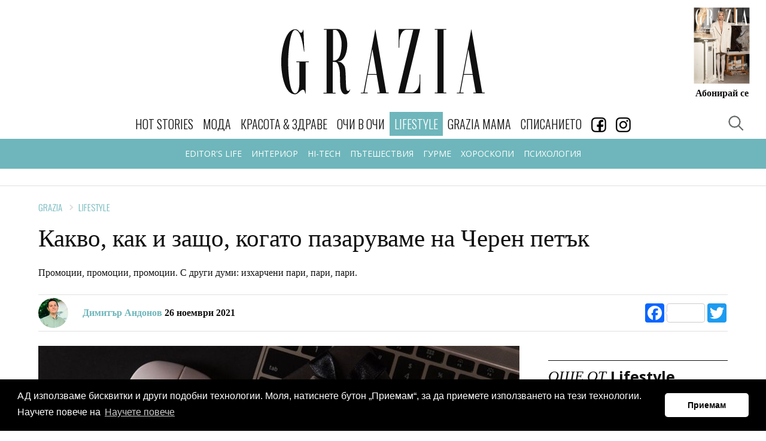

--- FILE ---
content_type: text/html; charset=utf-8
request_url: https://www.graziaonline.bg/lifestyle/19041/kakvo-kak-i-zashto-kogato-pazaruvame-na-cheren-petak
body_size: 16476
content:



<!doctype html>
<html class="no-js" lang="bg">
<head>
    <meta charset="utf-8">
    <meta http-equiv="X-UA-Compatible" content="IE=edge,chrome=1">
    <meta name="description" content="">
    <meta name="viewport" content="width=device-width, initial-scale=1">
    <title></title>

    
    <link rel="apple-touch-icon" sizes="180x180" href="/content/favicons/apple-touch-icon.png">
    <link rel="icon" type="image/png" sizes="32x32" href="/content/favicons/favicon-32x32.png">
    <link rel="icon" type="image/png" sizes="16x16" href="/content/favicons/favicon-16x16.png">
    
    <link rel="mask-icon" href="/content/favicons/safari-pinned-tab.svg" color="#000000">
    <meta name="apple-mobile-web-app-title" content="GraziaBG">
    <meta name="application-name" content="GraziaBG">
    <meta name="msapplication-TileColor" content="#ffffff">
    <meta name="theme-color" content="#ffffff">

    <script>
        window['gtag_enable_tcf_support'] = true; // SEE THIS: https://support.google.com/analytics/answer/10022331?hl=en

        window.googletag = window.googletag || { cmd: [] };
        //var googletag = googletag || {};
        //googletag.cmd = googletag.cmd || [];
    </script>



    
        <link rel="canonical" href="https://www.graziaonline.bg/lifestyle/19041/kakvo-kak-i-zashto-kogato-pazaruvame-na-cheren-petak" />
            <meta name="robots" content="index, follow" />
        <meta name="Googlebot" content="index, follow" />
        <meta name="MSNbot" content="index, follow" />
        <meta name="Slurp" content="index, follow" />
            <meta name="description" content="Промоции, промоции, промоции. С други думи: изхарчени пари, пари, пари." />
    


    <link href="/Content/ExtrasOverrides.css?v=9" rel="stylesheet" />



    <link rel="amphtml" href="https://www.graziaonline.bg/lifestyle/19041/kakvo-kak-i-zashto-kogato-pazaruvame-na-cheren-petak?amp=true" />
    

    <style>
        h1, h2, h3, h4, h5 {
            clear: both !important
        }

        h5 {
            font-weight: 700 !important;
        }

        .related-story .story-title {
            display: none;
        }

        .related-story figure.image {
            margin-bottom: 0px;
        }
    </style>



    
    <meta property="og:locale" content="bg_BG" />
    <meta property="og:site_name" content="Grazia Bulgaria" />
    <meta property="og:url" content="https://www.graziaonline.bg/lifestyle/19041/kakvo-kak-i-zashto-kogato-pazaruvame-na-cheren-petak" />
    <meta property="og:image" content="https://www.graziaonline.bg/Content/ImagesDatabase/fbc/600x315/crop/both/14/146f4de754804f5fbd81ccc49708317a.jpg" />
    <meta property="og:image:type" content="image/jpeg" />
    <meta property="og:image:width" content="600" />
    <meta property="og:image:height" content="315" />
    <meta property="og:title" content="Какво, как и защо, когато пазаруваме на Черен петък" />
    <meta property="og:description" content="Промоции, промоции, промоции. С други думи: изхарчени пари, пари, пари." />
    <meta property="og:type" content="article" />
    <meta property="fb:app_id" content="341059409797965" />
        <meta name="twitter:card" content="summary_large_image" />
    <meta name="twitter:title" content="Какво, как и защо, когато пазаруваме на Черен петък" />
    <meta name="twitter:description" content="Промоции, промоции, промоции. С други думи: изхарчени пари, пари, пари." />
    <meta name="twitter:image" content="https://www.graziaonline.bg/Content/ImagesDatabase/fbc/600x315/crop/both/14/146f4de754804f5fbd81ccc49708317a.jpg" />

    
    

    <script type="application/ld+json">
        {"@context":"http://schema.org","@type":"NewsArticle","@id":"https://www.graziaonline.bg/lifestyle/19041/kakvo-kak-i-zashto-kogato-pazaruvame-na-cheren-petak","description":"Промоции, промоции, промоции. С други думи: изхарчени пари, пари, пари.","image":["https://www.graziaonline.bg/Content/ImagesDatabase/p/750x422/crop/both/14/146f4de754804f5fbd81ccc49708317a.jpg","https://www.graziaonline.bg/Content/ImagesDatabase/p/696x522/crop/both/14/146f4de754804f5fbd81ccc49708317a.jpg","https://www.graziaonline.bg/Content/ImagesDatabase/p/696x696/crop/both/14/146f4de754804f5fbd81ccc49708317a.jpg"],"mainEntityOfPage":{"@type":"WebPage","url":"https://www.graziaonline.bg/lifestyle/19041/kakvo-kak-i-zashto-kogato-pazaruvame-na-cheren-petak"},"url":"https://www.graziaonline.bg/lifestyle/19041/kakvo-kak-i-zashto-kogato-pazaruvame-na-cheren-petak","alternativeHeadline":"Какво, как и защо, когато пазаруваме на Черен петък","author":{"@type":"Organization","name":"Grazia Bulgaria","alternateName":"Grazia - Bulgaria","sameAs":["https://www.facebook.com/GRAZIA.Magazine.BG/","https://www.instagram.com/grazia_magazine_bg/"],"url":"https://www.graziaonline.bg","address":{"@type":"PostalAddress","email":"office@atticaeva.bg","addressCountry":"Bulgaria","addressLocality":"Sofia","addressRegion":"BG","postalCode":"1124","streetAddress":"ul. \"Han Omurtag\" 54, 1124 g.k. Yavorov, Sofia"},"contactPoint":{"@type":"ContactPoint","areaServed":"BG","contactType":"customer service","telephone":"+359-28703641"},"logo":{"@type":"ImageObject","url":"https://www.graziaonline.bg/content/images/logo/grazia-logo-310x310.png","height":310,"width":310}},"dateCreated":"2021-11-26T12:38:00+02:00","dateModified":"2021-11-26T13:12:30.457+02:00","datePublished":"2021-11-26T12:38:00+02:00","genre":"Lifestyle","headline":"Какво, как и защо, когато пазаруваме на Черен петък","keywords":"онлайн шопинг,промоции,полезни съвети,черен петък","publisher":{"@type":"Organization","name":"Grazia Bulgaria","alternateName":"Grazia - Bulgaria","sameAs":["https://www.facebook.com/GRAZIA.Magazine.BG/","https://www.instagram.com/grazia_magazine_bg/"],"url":"https://www.graziaonline.bg","address":{"@type":"PostalAddress","email":"office@atticaeva.bg","addressCountry":"Bulgaria","addressLocality":"Sofia","addressRegion":"BG","postalCode":"1124","streetAddress":"ul. \"Han Omurtag\" 54, 1124 g.k. Yavorov, Sofia"},"contactPoint":{"@type":"ContactPoint","areaServed":"BG","contactType":"customer service","telephone":"+359-28703641"},"logo":{"@type":"ImageObject","url":"https://www.graziaonline.bg/content/images/logo/grazia-logo-310x310.png","height":310,"width":310}},"articleBody":"По незнайна, поне за мен, причина, от няколко години Черният петък се случва във всеки възможен ден. Някои дори не дочакват петък, а започват с офертите още от вторник. Предполага се обаче, че денят на изгодните сделки е този след Деня на благодарността в САЩ, т.е днес. \n\nКакво да имаме предвид в морето от изкушаващи оферти, скандално големи намаления и изнервящо очакване на пратки?\n\n\n\nОтговорете си на най-важния въпрос. Има ли смисъл от тази покупка или я правите, просто защото цената не е \"за изпускане\"? Ако отговорът е второто, моля, най-любезно затворете страницата.\n\nНаистина ли е намалено? Напомняме, че офертата не е \"грандиозна\", ако цената на дадения продукт е била предварително завишена и намалена точно преди началото на Черния петък. Дали в крайна сметка не го купувате за точно толкова, колкото струва? Проучване в САЩ доказва, че в 85% от случаите е така.\n\nЗапочнете от рано. Не казваме да станете в 05:30 ч. в петък сутрин, но със сигурност не чакайте последните часове от намалението в неделя, когато ще са останали само онези нежелани от останалите артикули.\n\n\n\nПазарувайте онлайн, но не само. По-лесно е, по-бързо, а и има немалко предложения за безплатна доставка. Въпреки това, ако живеете в близост до мол и разполагате със зеленото оръжие, наречено сертификат, проверете какво се случва. По-малкият брой посетители ще означава повече попадения за вас!\n\nПридържайте се към бюджета си. На теория звучи просто, но и вие знаете, че приложено на практика, е много по-трудно. Ако сте решили, че ще похарчите 200 лева, никой няма да ви хвърля с камъни, в случай че банковата ви карта олекне с 230 лева. Желателно е обаче сумата да не надхвърля 25% от това, което сте заделили в началото.\n\nПРОЧЕТЕТЕ ОЩЕ:\n\n\nΔΙΑΒΑΣΤΕ ΕΠΙΣΗΣ\n\n\n\n\n\n\nСкритите тайни на Facebook и Instagram\n\n\n\n\n\n\nΔΙΑΒΑΣΤΕ ΕΠΙΣΗΣ\n\n\n\n\n\n\nСъвсем скоро Instagram ще въведе платени абонаменти\n\n\n\n\n\n\nΔΙΑΒΑΣΤΕ ΕΠΙΣΗΣ\n\n\n\n\n\n\nFacebook става Meta, какво обаче се променя?\n\n\n\n"};
    </script>



    <!-- CSS -->
    
    <link href="https://fonts.googleapis.com/css?family=Open+Sans:300,300i,400,400i,600,600i,700,700i|Oswald:200,300,400&subset=cyrillic" rel="stylesheet">
    <link href="/Content/css?v=x7QqUEa_R3Kdh54E6fbaH9G5fp5kvw0nnEWxHT4RCkc1" rel="stylesheet"/>


    

    

    

    <script>
    try {
        if (performance.navigation.type == 2) {
            location.reload(true);
        }
    } catch (err) { }
</script>

<!-- Facebook Pixel Code -->
<script>
    !function (f, b, e, v, n, t, s) {
        if (f.fbq) return; n = f.fbq = function () {
            n.callMethod ?
            n.callMethod.apply(n, arguments) : n.queue.push(arguments)
        };
        if (!f._fbq) f._fbq = n; n.push = n; n.loaded = !0; n.version = '2.0';
        n.queue = []; t = b.createElement(e); t.async = !0;
        t.src = v; s = b.getElementsByTagName(e)[0];
        s.parentNode.insertBefore(t, s)
    }(window, document, 'script',
        'https://connect.facebook.net/en_US/fbevents.js');
    fbq('init', '2247584852139283');
    fbq('track', 'PageView');
</script>
<noscript>
    <img height="1" width="1" style="display:none"
         src="https://www.facebook.com/tr?id=2247584852139283&ev=PageView&noscript=1" />
</noscript>
<!-- End Facebook Pixel Code -->




    

    <script>
        // Αυτό χρησιμοποιείται όταν δεν θέλω HeaderBidding.
        var insertGoogleAdManagerJs = function (tcData) {
            var s = document.createElement('script');
            s.type = 'text/javascript';
            s.async = true;
            var x = document.getElementsByTagName('script')[0];
            x.parentNode.insertBefore(s, x);
            s.src = 'https://securepubads.g.doubleclick.net/tag/js/gpt.js';
        }


        var insertGdprScripts = function (tcData) {
            var adStorageGranted = tcData.purpose.consents[1] ? "granted" : "denied";
            gtag('consent', 'update', {
                'analytics_storage': 'granted',
                'ad_storage': adStorageGranted //'granted'
            });

            insertGoogleAdManagerJs(tcData);
        }
    </script>

    <!-- Quantcast Choice. Consent Manager Tag v2.0 (for TCF 2.0) -->
    <script type="text/javascript" async=true>
        (function () {
            var host = "www.graziaonline.bg";
            var element = document.createElement('script');
            var firstScript = document.getElementsByTagName('script')[0];
            var url = 'https://cmp.quantcast.com'
                .concat('/choice/', '9eP15vBWj-JE2', '/', host, '/choice.js?tag_version=V2');
            var uspTries = 0;
            var uspTriesLimit = 3;
            element.async = true;
            element.type = 'text/javascript';
            element.src = url;

            firstScript.parentNode.insertBefore(element, firstScript);

            function makeStub() {
                var TCF_LOCATOR_NAME = '__tcfapiLocator';
                var queue = [];
                var win = window;
                var cmpFrame;

                function addFrame() {
                    var doc = win.document;
                    var otherCMP = !!(win.frames[TCF_LOCATOR_NAME]);

                    if (!otherCMP) {
                        if (doc.body) {
                            var iframe = doc.createElement('iframe');

                            iframe.style.cssText = 'display:none';
                            iframe.name = TCF_LOCATOR_NAME;
                            doc.body.appendChild(iframe);
                        } else {
                            setTimeout(addFrame, 5);
                        }
                    }
                    return !otherCMP;
                }

                function tcfAPIHandler() {
                    var gdprApplies;
                    var args = arguments;

                    if (!args.length) {
                        return queue;
                    } else if (args[0] === 'setGdprApplies') {
                        if (
                            args.length > 3 &&
                            args[2] === 2 &&
                            typeof args[3] === 'boolean'
                        ) {
                            gdprApplies = args[3];
                            if (typeof args[2] === 'function') {
                                args[2]('set', true);
                            }
                        }
                    } else if (args[0] === 'ping') {
                        var retr = {
                            gdprApplies: gdprApplies,
                            cmpLoaded: false,
                            cmpStatus: 'stub'
                        };

                        if (typeof args[2] === 'function') {
                            args[2](retr);
                        }
                    } else {
                        if (args[0] === 'init' && typeof args[3] === 'object') {
                            args[3] = Object.assign(args[3], { tag_version: 'V2' });
                        }
                        queue.push(args);
                    }
                }

                function postMessageEventHandler(event) {
                    var msgIsString = typeof event.data === 'string';
                    var json = {};

                    try {
                        if (msgIsString) {
                            json = JSON.parse(event.data);
                        } else {
                            json = event.data;
                        }
                    } catch (ignore) { }

                    var payload = json.__tcfapiCall;

                    if (payload) {
                        window.__tcfapi(
                            payload.command,
                            payload.version,
                            function (retValue, success) {
                                var returnMsg = {
                                    __tcfapiReturn: {
                                        returnValue: retValue,
                                        success: success,
                                        callId: payload.callId
                                    }
                                };
                                if (msgIsString) {
                                    returnMsg = JSON.stringify(returnMsg);
                                }
                                if (event && event.source && event.source.postMessage) {
                                    event.source.postMessage(returnMsg, '*');
                                }
                            },
                            payload.parameter
                        );
                    }
                }

                while (win) {
                    try {
                        if (win.frames[TCF_LOCATOR_NAME]) {
                            cmpFrame = win;
                            break;
                        }
                    } catch (ignore) { }

                    if (win === window.top) {
                        break;
                    }
                    win = win.parent;
                }
                if (!cmpFrame) {
                    addFrame();
                    win.__tcfapi = tcfAPIHandler;
                    win.addEventListener('message', postMessageEventHandler, false);
                }
            };

            makeStub();

            var uspStubFunction = function () {
                var arg = arguments;
                if (typeof window.__uspapi !== uspStubFunction) {
                    setTimeout(function () {
                        if (typeof window.__uspapi !== 'undefined') {
                            window.__uspapi.apply(window.__uspapi, arg);
                        }
                    }, 500);
                }
            };

            var checkIfUspIsReady = function () {
                uspTries++;
                if (window.__uspapi === uspStubFunction && uspTries < uspTriesLimit) {
                    console.warn('USP is not accessible');
                } else {
                    clearInterval(uspInterval);
                }
            };

            if (typeof window.__uspapi === 'undefined') {
                window.__uspapi = uspStubFunction;
                var uspInterval = setInterval(checkIfUspIsReady, 6000);
            }
        })();
    </script>
    <!-- End Quantcast Choice. Consent Manager Tag v2.0 (for TCF 2.0) -->

    <script>
        // Run this in an interval (every 0.1s) just in case we are still waiting for consent
        var cnt = 0;
        var consentSetInterval = setInterval(function () {
            cnt += 1;
            // Bail if we have not gotten a consent response after 60 seconds.

            if (cnt === 500) {
                clearInterval(consentSetInterval);
                insertGdprScripts();
            }

            if (typeof window.__tcfapi !== 'undefined') { // Check if window.__tcfapi has been set
                clearInterval(consentSetInterval);
                window.__tcfapi('addEventListener', 2, function (tcData, listenerSuccess) {

                    if (listenerSuccess) {
                        if (tcData.gdprApplies) {
                            if (tcData.eventStatus === 'tcloaded' || tcData.eventStatus === 'useractioncomplete') {
                                insertGdprScripts(tcData);
                            }
                        }
                    }
                });
            }
            cnt++;
        }, 100);
    </script>

</head>


 
<body  >
    <div class="tas-ads" tas-zone="cde81930d" tas-format="0x0"></div>


    


    

    




    <header>
        <div class="marquee-media">
            <div class="marquee-inner">

                <div class="grazia-logo">
                    <a href="/"><svg><use href="/content/images/logo/logo.svg#logo" xlink:href="/content/images/logo/logo.svg#logo"></use></svg></a>
                </div>

                <button class="trigger-navigation burger">
                    <span class="icon"></span>
                </button>
                

                
               


    <div class="magazine-cover">
        <div class="cover-image">
            <a href="https://atticaeva.bg/%D0%B0%D0%B1%D0%BE%D0%BD%D0%B0%D0%BC%D0%B5%D0%BD%D1%82/#grazia" target="_blank">
                <img src="https://www.graziaonline.bg/Content/ImagesDatabase/p/300x380/pad/both/8a/8af2c277f0c54d23a0264e7eb629fa98.jpg?quality=80&amp;404=default&amp;v=02" alt="">
            </a>
        </div>
        <h5><a target="_blank" href="https://atticaeva.bg/%D0%B0%D0%B1%D0%BE%D0%BD%D0%B0%D0%BC%D0%B5%D0%BD%D1%82/#grazia" >Абонирай се</a></h5>
    </div>


            </div>
        </div>
    </header>



<div class="sticky-navigation">
    <nav class="navigation">
        <h4 class="nav-logo">
            <a href="/">
                <svg class="icon"><use href="/content/images/logo/logo.svg#logo" xlink:href="/content/images/logo/logo.svg#logo"></use></svg>
            </a>
        </h4>
        <ul>
                    <li class="nav-link ">
                        <a  href="/hot-stories" class="primary">Hot Stories</a>
                    </li>
                    <li class="nav-link ">
                        <a  href="/moda" class="primary">МОДА</a>
                            <ul class="submenu">
                                    <li><a href="/moda/trends">ТЕНДЕНЦИИ</a></li>
                                    <li><a href="/moda/easy-chic">EASY CHIC</a></li>
                                    <li><a href="/moda/shopping">SHOPPING</a></li>
                                    <li><a href="/moda/celebrity-wardrobe">ЗВЕЗДЕН ГАРДЕРОБ</a></li>
                            </ul>
                    </li>
                    <li class="nav-link ">
                        <a  href="/beauty-and-health" class="primary">КРАСОТА & ЗДРАВЕ</a>
                            <ul class="submenu">
                                    <li><a href="/beauty-and-health/grazia-experts">GRAZIA ЕКСПЕРТИ</a></li>
                                    <li><a href="/beauty-and-health/skincare">ГРИЖА ЗА КОЖАТА</a></li>
                                    <li><a href="/beauty-and-health/makeup">ГРИМ</a></li>
                                    <li><a href="/beauty-and-health/hair">КОСА</a></li>
                                    <li><a href="/beauty-and-health/manicure">МАНИКЮР</a></li>
                                    <li><a href="/beauty-and-health/sports-and-health">СПОРТ И ЗДРАВЕ</a></li>
                                    <li><a href="/beauty-and-health/wellness-and-diet">WELLNESS И ДИЕТА</a></li>
                            </ul>
                    </li>
                    <li class="nav-link ">
                        <a  href="/interviews" class="primary">ОЧИ В ОЧИ</a>
                            <ul class="submenu">
                                    <li><a href="/interviews/celebrity-news">ЗВЕЗДНИ НОВИНИ</a></li>
                                    <li><a href="/interviews/interview">ИНТЕРВЮТА</a></li>
                            </ul>
                    </li>
                    <li class="nav-link selected">
                        <a  href="/lifestyle" class="primary">LIFESTYLE</a>
                            <ul class="submenu">
                                    <li><a href="/lifestyle/editors-life">EDITOR&#39;S LIFE</a></li>
                                    <li><a href="/lifestyle/interior">ИНТЕРИОР</a></li>
                                    <li><a href="/lifestyle/hi-tech">HI-TECH</a></li>
                                    <li><a href="/lifestyle/travel">ПЪТЕШЕСТВИЯ</a></li>
                                    <li><a href="/lifestyle/gourmet">ГУРМЕ</a></li>
                                    <li><a href="/horoskop">ХОРОСКОПИ</a></li>
                                    <li><a href="/lifestyle/psychology">ПСИХОЛОГИЯ</a></li>
                            </ul>
                    </li>
                    <li class="nav-link ">
                        <a  href="/grazia-mama" class="primary">GRAZIA MAMA</a>
                    </li>
                    <li class="nav-link ">
                        <a  href="/magazines" class="primary">СПИСАНИЕТО</a>
                    </li>
                    <li class="nav-link">
                        <a href="https://www.facebook.com/GRAZIA.Magazine.BG/" target="_blank">
                            <img src="/Content/images/icons/facebookIcon.gif?width=25" />
                        </a>
                    </li>
                    <li class="nav-link">
                        <a href="https://www.instagram.com/grazia_magazine_bg/" target="_blank">
                            <img src="/Content/images/icons/instagram_icon.gif?width=25" />
                        </a>
                    </li>

    
        </ul>


        <button class="trigger-popup trigger-search" data-popup="search-popup"><span></span></button>
        <button class="trigger-popup trigger-search" data-popup="search-popup"><span></span></button>


        

        <a class="subscription" href="https://atticaeva.bg/%D0%B0%D0%B1%D0%BE%D0%BD%D0%B0%D0%BC%D0%B5%D0%BD%D1%82/#grazia" target="_blank">Абонирай се</a>
    </nav>
</div>







    

    <div id='e9f448c0ff47429d912aa0403bb15694' class="advertising-skin" style="text-align:center; position:absolute">
		   <script>
 if(window.innerWidth > 500){
			var adtimere9f448c0ff47429d912aa0403bb15694= setInterval(function(){
				try{
					if(typeof googletag.apiReady !== "undefined" && googletag.apiReady)
					{
						clearInterval(adtimere9f448c0ff47429d912aa0403bb15694);
						googletag.cmd.push(function() {
						googletag.defineSlot('/21748298231/Grazia_Branding', [[1, 1], 'fluid'],'e9f448c0ff47429d912aa0403bb15694')
						.addService(googletag.pubads())
						.setCollapseEmptyDiv(true);
						googletag.enableServices();
						googletag.display('e9f448c0ff47429d912aa0403bb15694');
						});
					}
				}catch(err){}

			}, 100);
}
		   </script>
 </div>



    
    <main id="main" >

        


        








    <!-- ADV Banner -->
    <section class="banner">
        <div class="ad-banner advert" id="headerBillBoard" style="text-align:center;margin-top:30px;">

            <div id='844bfa3727284180bba328607e238ca3'>
	   <script>
		var ad844bfa3727284180bba328607e238ca3 = setInterval(function(){
			try{
			if(typeof (googletag) !== "undefined" && googletag.apiReady){
				clearInterval(ad844bfa3727284180bba328607e238ca3);

				googletag.cmd.push(function() {
				googletag.defineSlot('/21748298231/Grazia_LB', [[970, 60], [728, 90], [980, 120], [980, 90], [1000, 90], [970, 250], [1000, 250], [1, 1], [970, 90]],'844bfa3727284180bba328607e238ca3')
						.addService(googletag.pubads())
						.setTargeting('page', ['lifestyle','lifestyle','ros','19041'])
						.setCollapseEmptyDiv(true);
						googletag.pubads().addEventListener('slotRenderEnded', function (event) {
							var containerId = event.slot.getSlotElementId();
							var containsAd = !event.isEmpty;
							if (containsAd == true) {
								if(event.size[0] >300){
									//console.log('resize:' +containerId);
									responsiveAdsFn(containerId, event.size[0], event.size[1]);
								}
								if (document.getElementById(containerId).classList.contains("advertising-skin")) {
										document.body.className += ' skin-layout';
										document.getElementById("main").style.zIndex= 10;
								}
							}else{
								//console.log('Hide:' +containerId);
								document.getElementById(containerId).style.display = "none";
								var parentNode = document.getElementById(containerId).parentNode;
								//console.log(parentNode);
								if(parentNode.classList.contains("advert")){
									parentNode.style.display = "none";
								}
							}
						
						});
				googletag.enableServices();
				googletag.display('844bfa3727284180bba328607e238ca3');
				});

				}else{
				//console.log("Loop");
				}
			}catch(err){}

		}, 50);

	   </script>
</div>
        </div>
    </section>


<!-- Article -->
<section class="article ">

    <!-- Article Title -->
    <div class="article-title">
        <!-- breadcrumb -->
            <nav class="breadcrumb arrows">
                    <a href="/">Grazia</a>
                    <a href="/lifestyle">Lifestyle</a>
            </nav>
        <h1 style="line-height:1em">Какво, как и защо, когато пазаруваме на Черен петък</h1>
            <p>Промоции, промоции, промоции. С други думи: изхарчени пари, пари, пари.</p>
        <!-- author & social -->
        <div class="author-social">
            <div class="author">
                <div class="author-image">
                        <img src="https://www.graziaonline.bg/Content/ImagesDatabase/p/50x0/crop/both/ce/ce2c99efa6ed4ab9b89d124ab1f6e68a.jpg?quality=100&amp;404=default&amp;v=02 " alt="Димитър Андонов" />
                </div>
                <h5>
                        <a>Димитър Андонов</a>
                    26 ноември 2021

                </h5>
            </div>
            <div class="a2a_kit a2a_kit_size_32 a2a_default_style" style="display:inline-block">
                <a class="a2a_button_facebook a2a_counter"></a>
                <a class="a2a_button_twitter"></a>
            </div>

        </div>
    </div>


    <!-- Sticky Container -->
    <div class="sticky-container">
        <!-- Left -->
        <div class="left">
            <!-- Article Content -->
            <div class="article-content">
                



                    <div class="image">
                        <img class="lazyload" data-src="https://www.graziaonline.bg/Content/ImagesDatabase/p/804x0/crop/both/14/146f4de754804f5fbd81ccc49708317a.jpg?quality=85&amp;404=default&amp;v=02" src="https://www.graziaonline.bg/Content/ImagesDatabase/p/804x0/crop/both/14/146f4de754804f5fbd81ccc49708317a.jpg?quality=85&amp;404=default&amp;v=02&s.grayscale=true&s.alpha=0.2" alt="" />
                        
                    </div>


                

                <p class="intro-text">По незнайна, поне за мен, причина, от няколко години Черният петък&nbsp;се случва във всеки възможен ден. Някои дори не дочакват петък, а започват&nbsp;с офертите още от вторник. Предполага се&nbsp;обаче, че денят на изгодните сделки е този след Деня на благодарността в САЩ, т.е днес.&nbsp;</p>

<p>Какво&nbsp;да имаме предвид в морето от изкушаващи оферти, скандално големи намаления и изнервящо&nbsp;очакване на пратки?</p>

<p class="image-center"></p><figure class="image"><img alt="57" data-credit data-imageratio="1.3347022587268993" src="/Content/ImagesDatabase/70/709f23939d7c447fb1c5b48c546ee54b.jpg?v=1&maxwidth=760&"></figure><p></p>

<p><strong>Отговорете си на най-важния въпрос. </strong>Има ли смисъл от тази покупка или я правите, просто защото цената не е "за изпускане"? Ако отговорът е второто, моля, най-любезно затворете страницата.</p>

<p><strong>Наистина ли е намалено? </strong>Напомняме, че офертата не е "грандиозна", ако цената на дадения продукт е била предварително завишена и намалена точно преди началото на Черния петък. Дали в крайна сметка не го купувате за точно толкова, колкото струва? Проучване в САЩ доказва, че в 85% от случаите е така.</p>

<p><strong>Започнете&nbsp;от рано.</strong> Не казваме да станете в 05:30 ч. в петък сутрин, но със сигурност не чакайте последните часове от намалението в неделя, когато ще са останали само онези&nbsp;нежелани от останалите артикули.</p><div style="text-align:center;"><div class="advert" id="be55440f06fa41b8a7427edd12314de3">
	   <script>
	   if(window.innerWidth < 500){
						var adtimerbe55440f06fa41b8a7427edd12314de3= setInterval(function(){
				try{
					if(typeof googletag.apiReady !== "undefined" && googletag.apiReady)
					{
						clearInterval(adtimerbe55440f06fa41b8a7427edd12314de3);
						googletag.cmd.push(function() {
					    googletag.defineSlot('/21748298231/Grazia_RECT', [[320, 80], [1, 1], [300, 800], [300, 1050], [300, 100], [320, 50], [320, 100], [320, 480], [300, 250], [300, 600],'fluid'],'be55440f06fa41b8a7427edd12314de3')
						.addService(googletag.pubads())
						.setTargeting('page', ['lifestyle','lifestyle','ros','19041'])
						.setCollapseEmptyDiv(true);
						googletag.enableServices();
						googletag.display('be55440f06fa41b8a7427edd12314de3');
						});
					}
				}catch(err){}

			}, 100);
		}else{
document.getElementById("be55440f06fa41b8a7427edd12314de3").style.display = "none";
}
	   </script>
</div></div>

<p class="image-center"></p><figure class="image"><img alt="57" data-credit data-imageratio="1.2572533849129595" src="/Content/ImagesDatabase/c1/c1553a85786f42309ba9e7b686277986.jpg?v=1&maxwidth=760&"></figure><p></p>

<p><strong>Пазарувайте онлайн, но не само.</strong> По-лесно е, по-бързо, а и има немалко предложения за безплатна доставка. Въпреки това, ако живеете в близост до мол и разполагате със зеленото оръжие, наречено сертификат, проверете какво се случва. По-малкият брой посетители ще означава повече попадения за вас!</p>

<p><strong>Придържайте се към бюджета си. </strong>На теория звучи просто, но и вие знаете, че приложено на практика, е много по-трудно. Ако сте решили, че ще похарчите 200 лева, никой няма да ви хвърля с камъни, в случай че банковата ви карта олекне с 230 лева. Желателно&nbsp;е обаче сумата да не надхвърля 25% от това, което сте заделили в началото.</p>

<h4 style="text-align: center;"><strong>ПРОЧЕТЕТЕ ОЩЕ:</strong></h4>

<div class="related-story" data-articleid="19033">
<h4 class="story-title">ΔΙΑΒΑΣΤΕ ΕΠΙΣΗΣ</h4>

<div class="item horizontal">
<div class="item-image"><a href="/lifestyle/hi-tech/19033/водещи-маркетинг-експерти-и-собственици-на-бизнес-петото-онлаин-издание-на-facebook-kонференция-2021" target="_blank" title="Скритите тайни на Facebook и Instagram"><figure class="image"><img src="/Content/ImagesDatabase/p/300x200/crop/both/9d/9d9a23e7ca624bbeac294b24e48e6a4c.jpg?anchor=topcenter" alt="Какво, как и защо, когато пазаруваме на Черен петък"></figure></a></div>

<div class="item-content">
<div class="item-description">
<h4><a href="/lifestyle/hi-tech/19033/водещи-маркетинг-експерти-и-собственици-на-бизнес-петото-онлаин-издание-на-facebook-kонференция-2021" target="_blank" title="Скритите тайни на Facebook и Instagram">Скритите тайни на Facebook и Instagram</a></h4>
</div>
</div>
</div>
</div>

<div class="related-story" data-articleid="18961">
<h4 class="story-title">ΔΙΑΒΑΣΤΕ ΕΠΙΣΗΣ</h4>

<div class="item horizontal">
<div class="item-image"><a href="/lifestyle/hi-tech/18961/съвсем-скоро-instagram-ще-въведе-платени-абонаменти" target="_blank" title="Съвсем скоро Instagram ще въведе платени абонаменти"><figure class="image"><img src="/Content/ImagesDatabase/p/300x200/crop/both/1f/1f66dcd5f1ba4d15a371109e6042a43f.jpg?anchor=topcenter" alt="Какво, как и защо, когато пазаруваме на Черен петък"></figure></a></div>

<div class="item-content">
<div class="item-description">
<h4><a href="/lifestyle/hi-tech/18961/съвсем-скоро-instagram-ще-въведе-платени-абонаменти" target="_blank" title="Съвсем скоро Instagram ще въведе платени абонаменти">Съвсем скоро Instagram ще въведе платени абонаменти</a></h4>
</div>
</div>
</div>
</div>

<div class="related-story" data-articleid="18889">
<h4 class="story-title">ΔΙΑΒΑΣΤΕ ΕΠΙΣΗΣ</h4>

<div class="item horizontal">
<div class="item-image"><a href="/lifestyle/hi-tech/18889/facebook-става-meta-какво-обаче-се-променя" target="_blank" title="Facebook става Meta, какво обаче се променя?"><figure class="image"><img src="/Content/ImagesDatabase/p/300x200/crop/both/02/023f7c196aff425b85ab4ec8a3538ac1.jpg?anchor=topcenter" alt="Какво, как и защо, когато пазаруваме на Черен петък"></figure></a></div>

<div class="item-content">
<div class="item-description">
<h4><a href="/lifestyle/hi-tech/18889/facebook-става-meta-какво-обаче-се-променя" target="_blank" title="Facebook става Meta, какво обаче се променя?">Facebook става Meta, какво обаче се променя?</a></h4>
</div>
</div>
</div>
</div>





                <!-- Article Footer -->
                <div class="article-footer">
                    


                        <div class="tags">
                            <h5><strong>Article Tags</strong></h5>
                            <ul>
                                    <li>
                                        <a href="/Tag/onlajn-shoping?page=1">онлайн шопинг</a>
                                    </li>
                                    <li>
                                        <a href="/Tag/promocii?page=1">промоции</a>
                                    </li>
                                    <li>
                                        <a href="/Tag/polezni-saveti?page=1">полезни съвети</a>
                                    </li>
                                    <li>
                                        <a href="/Tag/%D1%87%D0%B5%D1%80%D0%B5%D0%BD-%D0%BF%D0%B5%D1%82%D1%8A%D0%BA?page=1">черен петък</a>
                                    </li>
                            </ul>
                        </div>

                    <div class="share">
                        <h5><strong>Сподели статията</strong></h5>
                        <div class="a2a_kit a2a_kit_size_32 a2a_default_style" style="display:inline-block">
                            <a class="a2a_button_facebook a2a_counter"></a>
                            <a class="a2a_button_twitter"></a>
                        </div>
                    </div>
                </div>
                <div class="tas-ads" tas-zone="50a21a4d5" tas-format="804x0"></div>
            </div><!-- /Left -->
        </div>
        <!-- right -->
        <div class="right">
            <div class="sticky-inner">
                <div class="right-item">
                    <div class="right-item banner-right advert">

                        <div id='ab862a58e70643d8b61dd2fe185c6ea6' class="advert">
		   <script>
 			var adtimerab862a58e70643d8b61dd2fe185c6ea6= setInterval(function(){
				try{
					if(typeof googletag.apiReady !== "undefined" && googletag.apiReady)
					{
						clearInterval(adtimerab862a58e70643d8b61dd2fe185c6ea6);
						googletag.cmd.push(function() {
						googletag.defineSlot('/21748298231/Grazia_RECT', [[320, 80], [1, 1], [300, 800], [300, 1050], [300, 100], [320, 50], [320, 100], [320, 480], [300, 250], [300, 600]],'ab862a58e70643d8b61dd2fe185c6ea6')
						.addService(googletag.pubads())
						.setTargeting('page', ['lifestyle','lifestyle','ros','19041'])
						.setCollapseEmptyDiv(true);
						googletag.enableServices();
						googletag.display('ab862a58e70643d8b61dd2fe185c6ea6');
						});
					}
				}catch(err){}

			}, 100);
		   </script>
 </div>
                    </div>
                </div>
                
                <div class="right-item related-articles">



        <div class="title">
            <h4><span>ОЩЕ ОТ</span> <span>Lifestyle</span></h4>
        </div>




<div class="item horizontal">
    <div class="item-image">
            <a href="/lifestyle/culture/24885/premiera-na-oazis-nov-savremenen-tanczov-spektakal-za-priyatelstvoto-i-choveshkata-blizost">
                <img class="lazyload" data-src="https://www.graziaonline.bg/Content/ImagesDatabase/p/120x87/crop/both/ca/ca204a65f2924ced83f3af1bcdcd448b.jpg?quality=80&amp;404=default&amp;v=02" src="https://www.graziaonline.bg/Content/ImagesDatabase/p/120x87/crop/both/ca/ca204a65f2924ced83f3af1bcdcd448b.jpg?quality=40&amp;404=default&amp;v=02&amp;s.grayscale=true&amp;s.alpha=0.2" alt="Премиера на &amp;quot;Оазис&amp;quot;: нов съвременен танцов спектакъл за приятелството и човешката близост" width="120" height="87" />
            </a>
    </div>
    <div class="item-content  ">
        <div class="item-description">
            <h4>
                <a href="/lifestyle/culture/24885/premiera-na-oazis-nov-savremenen-tanczov-spektakal-za-priyatelstvoto-i-choveshkata-blizost" title="Премиера на &amp;quot;Оазис&amp;quot;: нов съвременен танцов спектакъл за приятелството и човешката близост">Премиера на "Оазис": нов съвременен танцов спектакъл за приятелството и човешката близост</a>


            </h4>
                    </div>
    </div>
</div>





<div class="item horizontal">
    <div class="item-image">
            <a href="/lifestyle/culture/24884/pet-adaptacii-na-kriminalni-romani-koito-ne-biva-da-propuskate">
                <img class="lazyload" data-src="https://www.graziaonline.bg/Content/ImagesDatabase/p/120x87/crop/both/21/21a2fdfb237d48c989388ebf283e2223.jpg?quality=80&amp;404=default&amp;v=02" src="https://www.graziaonline.bg/Content/ImagesDatabase/p/120x87/crop/both/21/21a2fdfb237d48c989388ebf283e2223.jpg?quality=40&amp;404=default&amp;v=02&amp;s.grayscale=true&amp;s.alpha=0.2" alt="Пет адаптации на криминални романи, които не бива да пропускате" width="120" height="87" />
            </a>
    </div>
    <div class="item-content  ">
        <div class="item-description">
            <h4>
                <a href="/lifestyle/culture/24884/pet-adaptacii-na-kriminalni-romani-koito-ne-biva-da-propuskate" title="Пет адаптации на криминални романи, които не бива да пропускате">Пет адаптации на криминални романи, които не бива да пропускате</a>


            </h4>
                    </div>
    </div>
</div>





<div class="item horizontal">
    <div class="item-image">
            <a href="/lifestyle/24875/date-night-dvoikite-na-zlatnite-globusi">
                <img class="lazyload" data-src="https://www.graziaonline.bg/Content/ImagesDatabase/p/120x87/crop/both/73/7398a501138040c9905659185ae8d912.jpg?quality=80&amp;404=default&amp;v=02" src="https://www.graziaonline.bg/Content/ImagesDatabase/p/120x87/crop/both/73/7398a501138040c9905659185ae8d912.jpg?quality=40&amp;404=default&amp;v=02&amp;s.grayscale=true&amp;s.alpha=0.2" alt="Date Night: Двойките на &amp;quot;Златните глобуси&amp;quot;" width="120" height="87" />
            </a>
    </div>
    <div class="item-content  ">
        <div class="item-description">
            <h4>
                <a href="/lifestyle/24875/date-night-dvoikite-na-zlatnite-globusi" title="Date Night: Двойките на &amp;quot;Златните глобуси&amp;quot;">Date Night: Двойките на "Златните глобуси"</a>


            </h4>
                    </div>
    </div>
</div>

        <div class="banner-right right-item advert">


            <div id='75eb10d8aa254aa7ada9ba09399aceca' class="advert">
	<script>
		var adtimer75eb10d8aa254aa7ada9ba09399aceca= setInterval(function(){
		try{
			if(typeof googletag.apiReady !== "undefined" && googletag.apiReady){
				clearInterval(adtimer75eb10d8aa254aa7ada9ba09399aceca);

				googletag.cmd.push(function() {
				googletag.defineSlot('/21748298231/Grazia_RECT_2', [[300, 100], [320, 80], [300, 800], [320, 480], [1, 1], [300, 250], [320, 100], [300, 600], [320, 50]],'75eb10d8aa254aa7ada9ba09399aceca')
						.addService(googletag.pubads())
						.setTargeting('page', [null])
											.setCollapseEmptyDiv(true);
				googletag.enableServices();
				googletag.display('75eb10d8aa254aa7ada9ba09399aceca');
				});

			}
		}catch(err){}

		}, 100);
	</script>
</div>
        </div>

                </div>

            </div>
        </div>

    </div>
</section>





<section class="banner">
    <div class="advert" style="text-align:center">

        <div id='23c4fa9192d04f8fa9560ba196d21d75' class="advert">
   <script>
		var adtimer23c4fa9192d04f8fa9560ba196d21d75= setInterval(function(){
			try{
				if(typeof googletag.apiReady !== "undefined" && googletag.apiReady){
					clearInterval(adtimer23c4fa9192d04f8fa9560ba196d21d75);
					
					googletag.cmd.push(function() {
						googletag.defineSlot('/21748298231/Grazia_Responsive_block', [[980, 250], [970, 250], [970, 90], [1000, 90], [1, 1], [1000, 250], 'fluid', [728, 90]],'23c4fa9192d04f8fa9560ba196d21d75')
								.addService(googletag.pubads())
								.setTargeting('page', ['lifestyle','lifestyle','ros','19041'])
								.setCollapseEmptyDiv(true);
						googletag.enableServices();
						googletag.display('23c4fa9192d04f8fa9560ba196d21d75');
						});
				}
			}catch(err){}
			}
		, 100);
   </script>
</div>

    </div>
</section>

<section class="features">
    



<!--flowArticle-->
<div class="breaker-title line-through">
    <h2>НАЙ-НОВО ОТ GRAZIA</h2>
</div>

<div id="RECS_WIDGET_128993"></div>
<div id="RECS_WIDGET_129089"></div>
<style>
    .eng_ww_ttl_span1 {
        display: none !important;
    }

    .breaker-title {
        margin-bottom: initial;
    }
</style>

<script data-cfasync="false">
        if (window.innerWidth > 600) {
            (function (R, e, c, s, W, i, d) { R['RecsWidgetObject'] = W; R[W] = R[W] || function () { (R[W].q = R[W].q || []).push(arguments) }, R[W].l = 1 * new Date(); i = e.createElement(c), d = e.getElementsByTagName(c)[0]; i.async = 1; i.src = s; d.parentNode.insertBefore(i, d) })(window, document, 'script', '//widget.yallarec.com/_yalla_loader.js', '__recsWidget');
            __recsWidget('createWidget', { wwei: 'RECS_WIDGET_128993', pubid: 193257, webid: 201970, wid: 128993, on: 'yallarec' });

        } else {

            (function (R, e, c, s, W, i, d) { R['RecsWidgetObject'] = W; R[W] = R[W] || function () { (R[W].q = R[W].q || []).push(arguments) }, R[W].l = 1 * new Date(); i = e.createElement(c), d = e.getElementsByTagName(c)[0]; i.async = 1; i.src = s; d.parentNode.insertBefore(i, d) })(window, document, 'script', '//widget.yallarec.com/_yalla_loader.js', '__recsWidget');
            __recsWidget('createWidget', { wwei: 'RECS_WIDGET_129089', pubid: 193257, webid: 201970, wid: 129089, on: 'yallarec' });
        }
</script>


<div class="flowarticles grid gridx3">


        <div class="item">
            <div class="item-image">
                <a href="/beauty-and-health/sports-and-health/24854/dzhesi-dzhei-za-silata-na-10-minutnite-trenirovki">
                    <img src="https://www.graziaonline.bg/Content/ImagesDatabase/p/400x220/crop/both/2c/2c49808aa2a74d2f8752c2bdaf89a17f.jpg?quality=80&amp;404=default&amp;v=02" alt="Джеси Джей за силата на 10-минутните тренировки">
                </a>
            </div>
            <div class="item-content text-center">
                <div class="item-description">
                    <h4><a href="/beauty-and-health/sports-and-health/24854/dzhesi-dzhei-za-silata-na-10-minutnite-trenirovki">Джеси Джей за силата на 10-минутните тренировки</a></h4>
                </div>
            </div>
        </div>
        <div class="item">
            <div class="item-image">
                <a href="/beauty-and-health/24897/getting-ready-za-zlatnite-globusi-s-rouz-barn-i-chanel-beauty">
                    <img src="https://www.graziaonline.bg/Content/ImagesDatabase/p/400x220/crop/both/f9/f937716589584e968b5e8e531b662093.jpg?quality=80&amp;404=default&amp;v=02" alt="Getting Ready за Златните глобуси с Роуз Бърн и CHANEL Beauty">
                </a>
            </div>
            <div class="item-content text-center">
                <div class="item-description">
                    <h4><a href="/beauty-and-health/24897/getting-ready-za-zlatnite-globusi-s-rouz-barn-i-chanel-beauty">Getting Ready за Златните глобуси с Роуз Бърн и CHANEL Beauty</a></h4>
                </div>
            </div>
        </div>
        <div class="item">
            <div class="item-image">
                <a href="/hot-stories/24894/madisan-biar-i-silata-na-spomenite-v-noviya-album-locket">
                    <img src="https://www.graziaonline.bg/Content/ImagesDatabase/p/400x220/crop/both/d5/d55f77bb87764287a0de5ba628783faf.jpg?quality=80&amp;404=default&amp;v=02" alt="Мадисън Биър и силата на спомените в новия албум Locket">
                </a>
            </div>
            <div class="item-content text-center">
                <div class="item-description">
                    <h4><a href="/hot-stories/24894/madisan-biar-i-silata-na-spomenite-v-noviya-album-locket">Мадисън Биър и силата на спомените в новия албум Locket</a></h4>
                </div>
            </div>
        </div>
        <div class="item">
            <div class="item-image">
                <a href="/hot-stories/24891/trevar-noa-se-zavrashta-za-posleden-pat-kato-vodesht-na-nagradite-grami">
                    <img src="https://www.graziaonline.bg/Content/ImagesDatabase/p/400x220/crop/both/78/7805dc091c284c28aa0dcdcbfa5e28fb.jpg?quality=80&amp;404=default&amp;v=02" alt="Тревър Ноа се завръща за последен път като водещ на наградите &amp;quot;Грами&amp;quot;">
                </a>
            </div>
            <div class="item-content text-center">
                <div class="item-description">
                    <h4><a href="/hot-stories/24891/trevar-noa-se-zavrashta-za-posleden-pat-kato-vodesht-na-nagradite-grami">Тревър Ноа се завръща за последен път като водещ на наградите &quot;Грами&quot;</a></h4>
                </div>
            </div>
        </div>
        <div class="item">
            <div class="item-image">
                <a href="/beauty-and-health/manicure/24890/manikyur-sheer-stockings-noviyat-zimen-trend-koito-pokori-modniya-svyat">
                    <img src="https://www.graziaonline.bg/Content/ImagesDatabase/p/400x220/crop/both/9b/9b2deb8ae94149e196255867cd70d099.jpg?quality=80&amp;404=default&amp;v=02" alt="Маникюр &amp;quot;Sheer Stockings&amp;quot;: новият зимен тренд, който покори модния свят">
                </a>
            </div>
            <div class="item-content text-center">
                <div class="item-description">
                    <h4><a href="/beauty-and-health/manicure/24890/manikyur-sheer-stockings-noviyat-zimen-trend-koito-pokori-modniya-svyat">Маникюр &quot;Sheer Stockings&quot;: новият зимен тренд, който покори модния свят</a></h4>
                </div>
            </div>
        </div>
        <div class="item">
            <div class="item-image">
                <a href="/moda/24882/nicole-simeone-quiet-power-in-motion">
                    <img src="https://www.graziaonline.bg/Content/ImagesDatabase/p/400x220/crop/both/bd/bd14d563adca4edba8c59260b69638d1.jpeg?quality=80&amp;404=default&amp;v=02" alt="Nicole Simeone: Quiet Power in Motion">
                </a>
            </div>
            <div class="item-content text-center">
                <div class="item-description">
                    <h4><a href="/moda/24882/nicole-simeone-quiet-power-in-motion">Nicole Simeone: Quiet Power in Motion</a></h4>
                </div>
            </div>
        </div>
        <div class="item">
            <div class="item-image">
                <a href="/hot-stories/24889/zhizel-byundxen-zagatna-za-imeto-na-novorodeniya-si-sin">
                    <img src="https://www.graziaonline.bg/Content/ImagesDatabase/p/400x220/crop/both/1f/1fe8060998c845ca80f1e87ca24b6ae0.jpg?quality=80&amp;404=default&amp;v=02" alt="Жизел Бюндхен загатна за името на новородения си син">
                </a>
            </div>
            <div class="item-content text-center">
                <div class="item-description">
                    <h4><a href="/hot-stories/24889/zhizel-byundxen-zagatna-za-imeto-na-novorodeniya-si-sin">Жизел Бюндхен загатна за името на новородения си син</a></h4>
                </div>
            </div>
        </div>
        <div class="item">
            <div class="item-image">
                <a href="/beauty-and-health/skincare/24888/kak-da-zabavim-stareeneto-na-kozhata-na-shiyata">
                    <img src="https://www.graziaonline.bg/Content/ImagesDatabase/p/400x220/crop/both/3d/3d8ea15e3c444429935d1f62ea89e5f7.jpg?quality=80&amp;404=default&amp;v=02" alt="Как да забавим стареенето на кожата на шията?">
                </a>
            </div>
            <div class="item-content text-center">
                <div class="item-description">
                    <h4><a href="/beauty-and-health/skincare/24888/kak-da-zabavim-stareeneto-na-kozhata-na-shiyata">Как да забавим стареенето на кожата на шията?</a></h4>
                </div>
            </div>
        </div>
        <div class="item">
            <div class="item-image">
                <a href="/interviews/ekskluzivno/24886/istorii-rodeni-ot-tamninata-v-nas">
                    <img src="https://www.graziaonline.bg/Content/ImagesDatabase/p/400x220/crop/both/1a/1afd688545ea48269001bfe4323f4bc8.jpg?quality=80&amp;404=default&amp;v=02" alt="Истории, родени от тъмнината в нас">
                </a>
            </div>
            <div class="item-content text-center">
                <div class="item-description">
                    <h4><a href="/interviews/ekskluzivno/24886/istorii-rodeni-ot-tamninata-v-nas">Истории, родени от тъмнината в нас</a></h4>
                </div>
            </div>
        </div>

</div>
</section>


<section class="banner">
    <div class="advert">

        

    </div>
</section>


<iframe src="/Api/Statistics/Articles/LogView/19041" width="1" height="1" frameborder="0" marginheight="0" marginwidth="0" style="width:1px; height:1px;"></iframe>

<script>
    var a2a_config = a2a_config || {};
    a2a_config.locale = "el";
    a2a_config.num_services = 2;
    a2a_config.thanks = {
        postShare: false
    };
    a2a_config.counts = { recover_protocol: 'http' };



</script>
<script async src="https://static.addtoany.com/menu/page.js"></script>



<iframe src="/Api/Statistics/Articles/LogView/19041" style="width:1px !important;height:1px !important"></iframe>


<script>
    var instas;
    instas = document.querySelectorAll("blockquote.instagram-media");
    if (instas.length > 0) {
        for (var i = 0; i < instas.length; ++i) {
            instas[i].removeAttribute("style");
        }
    }
    var tweets;
    tweets = document.querySelectorAll("blockquote.twitter-tweet");
    if (tweets.length > 0) {
        for (var i = 0; i < tweets.length; ++i) {
            tweets[i].removeAttribute("style");
        }
    }
    setTimeout(function () {
        if (tweets.length > 0) {
            for (var i = 0; i < tweets.length; ++i) {
                tweets[i].classList.add('error');
            }
        }

        if (instas.length > 0) {
            for (var i = 0; i < instas.length; ++i) {
                instas[i].classList.add('error');
            }
        }
    }, 25000);

</script>


    </main>


    <!-- UI ELEMENTS  -->
    <aside class="ui-elements"></aside>


    
    <footer>
            <!-- footer top -->
    <div class="footer-top">
        <h3 class="grazia-logo">
            <a href="/">
                <svg><use href="/Content/images/logo/logo.svg#logo" xlink:href="/Content/images/logo/logo.svg#logo"></use></svg>
            </a>
        </h3>
        <ul class="social align-right">
            
        </ul>
    </div>



    <div class="footer-content">


<div class="sitemap">
            <div class="sitemap-column">
                    <ul>
                        <li>
                            <a href="/hot-stories">Hot Stories</a>
                        </li>

                    </ul>
                    <ul>
                        <li>
                            <a href="/moda">МОДА</a>
                        </li>
                                <li>
                                    <a href="/moda/trends">ТЕНДЕНЦИИ</a>
                                </li>
                                <li>
                                    <a href="/moda/easy-chic">EASY CHIC</a>
                                </li>
                                <li>
                                    <a href="/moda/shopping">SHOPPING</a>
                                </li>
                                <li>
                                    <a href="/moda/celebrity-wardrobe">ЗВЕЗДЕН ГАРДЕРОБ</a>
                                </li>

                    </ul>
                    <ul>
                        <li>
                            <a href="/magazine">СПИСАНИЕТО</a>
                        </li>

                    </ul>
                    <ul>
                        <li>
                            <a href="/grazia-mama">GRAZIA MAMA</a>
                        </li>

                    </ul>
            </div>
            <div class="sitemap-column">
                    <ul>
                        <li>
                            <a href="/interviews">ОЧИ В ОЧИ</a>
                        </li>
                                <li>
                                    <a href="/interviews/celebrity-news">ЗВЕЗДНИ НОВИНИ</a>
                                </li>
                                <li>
                                    <a href="/interviews/interview">ИНТЕРВЮТА</a>
                                </li>

                    </ul>
                    <ul>
                        <li>
                            <a href="/lifestyle">LIFESTYLE</a>
                        </li>
                                <li>
                                    <a href="/lifestyle/editors-life">Editor's Life</a>
                                </li>
                                <li>
                                    <a href="/lifestyle/interior">ИНТЕРИОР</a>
                                </li>
                                <li>
                                    <a href="/lifestyle/hi-tech">HI-TECH</a>
                                </li>
                                <li>
                                    <a href="/lifestyle/travel">ПЪТЕШЕСТВИЯ</a>
                                </li>
                                <li>
                                    <a href="/lifestyle/gourmet">ГУРМЕ</a>
                                </li>
                                <li>
                                    <a href="/horoskop">ХОРОСКОПИ</a>
                                </li>
                                <li>
                                    <a href="/lifestyle/psychology">ПСИХОЛОГИЯ</a>
                                </li>

                    </ul>
            </div>
            <div class="sitemap-column">
                    <ul>
                        <li>
                            <a href="/beauty-and-health">КРАСОТА & ЗДРАВЕ</a>
                        </li>
                                <li>
                                    <a href="/beauty-and-health/grazia-experts">GRAZIA ЕКСПЕРТИ</a>
                                </li>
                                <li>
                                    <a href="/beauty-and-health/skincare">ГРИЖА ЗА КОЖАТА</a>
                                </li>
                                <li>
                                    <a href="/beauty-and-health/makeup">ГРИМ</a>
                                </li>
                                <li>
                                    <a href="/beauty-and-health/hair">КОСА</a>
                                </li>
                                <li>
                                    <a href="/beauty-and-health/sports-and-health">СПОРТ И ЗДРАВЕ</a>
                                </li>
                                <li>
                                    <a href="/beauty-and-health/wellness-and-diet">WELLNESS И ДИЕТА</a>
                                </li>

                    </ul>
            </div>
</div>

        <div class="content-right">
            
            <div class="eva-logo">
                <h3><a target="_blank" href="https://atticaeva.bg"><svg><use href="/content/images/logo/eva.svg#logo" xlink:href="/content/images/logo/eva.svg#logo"></use></svg></a></h3>
            </div>
        </div>
        

    </div>


    <div class="footer-copyright">
        <p>© 2026 Grazia Media LLC. All Rights Reserved.</p>
        
        
        <nav>
            <a href="#0">Team</a>
            <a href="#0">Advertising</a>
            <a href="/terms-of-use?Length=5">Privacy policy</a>
            <a href="#0">Contacts</a>
        </nav>
    </div>

    




    </footer>

    
    


<!-- #side__nav -->
    <!-- Navigation -->

<aside class="popup-nav">
    <div class="popup-inner">
        <div class="scroll-content">


            


        </div>
        </div>
    </aside>








<!-- Search Popup -->
<aside class="popup search-popup">
    <div class="popup-inner">
    <div class="popup-content">
        <h2 class="grazia-logo">
            <a href="/"><svg><use href="/content/images/logo/logo.svg#logo" xlink:href="/content/images/logo/logo.svg#logo"></use></svg></a>
        </h2>
<form action="/Search" method="get">        <fieldset class="form-group">
            <div class="form-item">
                <input class="text-box single-line" id="query" name="query" placeholder="Търсене в Grazia" tabindex="1" type="search" value="" />
                
                <button class="search-submit"><span></span></button>
            </div>
        </fieldset>
</form>    </div>
</div>
</aside>







    

    <script>
        function responsiveAdsFn(bannerDivId, adWidth, adHeight) {
            var container = document.getElementById(bannerDivId);
            var advWidth = container.clientWidth;
            var advHeight = container.clientHeight;
            var iframe = container.querySelectorAll('iframe')[0];
            var iframeWidth = iframe.clientWidth;
            var iframeHeight = iframe.clientHeight;

            var baseBanner = {
                width: iframeWidth,
                height: iframeHeight,
                scale: 1
            };


            scaleBanner(iframe, advWidth, advHeight);

            function scaleBanner(iframe, maxWidth, maxHeight) {
                var scaleX = 1,
                    scaleY = 1;
                scaleX = maxWidth / baseBanner.width;
                scaleY = maxHeight / baseBanner.height;
                baseBanner.scaleX = scaleX;
                baseBanner.scaleY = scaleY;
                baseBanner.scale = (scaleX > scaleY) ? scaleY : scaleX;
                console.log(iframe, baseBanner.scale);
                iframe.style.transformOrigin = "left top 0px";
                iframe.style.transform = "matrix(" + baseBanner.scale + ", 0, 0, " + baseBanner.scale + ", 0, 0)";
                container.style.height = (baseBanner.height * baseBanner.scale) + "px";
            }

        }

    </script>

    
    
    



    
    

    <!-- Global site tag (gtag.js) - Google Analytics -->
<script async src="https://www.googletagmanager.com/gtag/js?id=UA-139344476-1"></script>
<script>
    window.dataLayer = window.dataLayer || [];
    function gtag() { dataLayer.push(arguments); }
    gtag('js', new Date());

    gtag('config', 'UA-139344476-1');
</script>






<script>
    var fired = false;
    if (document.documentElement.clientWidth < 500) {
        var stickBanner = window.addEventListener("scroll", function () {
            if (fired === false) {
                var scrollTop = (window.pageYOffset !== undefined) ? window.pageYOffset : (document.documentElement || document.body.parentNode || document.body).scrollTop;
                var headerBillBoard = document.getElementById("headerBillBoard");

                if (scrollTop >= headerBillBoard.offsetTop && fired === false) {
                    console.log("AERA!!!!!");
                    headerBillBoard.style.position = "fixed";
                    headerBillBoard.style.width = "100%";
                    headerBillBoard.style.zIndex = "999999999999";
                    headerBillBoard.style.top = "50px"
                    fired = true;
                    setTimeout(function () {
                        fadeOutEffect();
                    }, 3000);
                }
            }
        }, true)

        function fadeOutEffect() {
            var fadeTarget = document.getElementById("headerBillBoard");
            var fadeEffect = setInterval(function () {
                if (!fadeTarget.style.opacity) {
                    fadeTarget.style.opacity = 1;
                }
                if (fadeTarget.style.opacity > 0) {
                    fadeTarget.style.opacity -= 0.1;
                } else {
                    clearInterval(fadeEffect);
                    headerBillBoard.style.position = "relative";
                    headerBillBoard.style.width = "";
                    headerBillBoard.style.zIndex = "";
                    headerBillBoard.style.top = "";
                    fadeTarget.style.opacity = 1;
                }
            }, 50);


        }


    }

</script>








<script src="/bundles/js?v=PE2ZPP13RU1_FaQMZbgPESl7wo7g_y_nt-pOk8EOwWw1"></script>




<script>
    var infelem = document.querySelector('.infinitecontainer');
    //console.log(infelem);
    if (infelem !== null) {
        var infScroll = new InfiniteScroll(infelem, {
            // options
            path: '.pagination__next',
            append: '.flow',
            history: 'push',
            scrollThreshold: false,
            button: '.view-more-button',
        });

        infScroll.on('append', function () {
            //App.stickySidebarsFn();

        });

        infScroll.on('history', function (title, path) {
            //App.stickySidebarsFn();
            //console.log(path);

            gtag('event', 'Next Scroll Page Load', {
                'event_label': path.replace("https://GraziaBG.com.gr", ""),
                'event_category': 'InfiniteScroll',
                'non_interaction': true
            });


            gtag('config', 'UA-121305981-1', { 'page_path': path.replace("https://GraziaBG.com.gr", "") });

        });
    }
</script>



    <link rel="stylesheet" type="text/css" href="//cdnjs.cloudflare.com/ajax/libs/cookieconsent2/3.1.0/cookieconsent.min.css" />
<script src="//cdnjs.cloudflare.com/ajax/libs/cookieconsent2/3.1.0/cookieconsent.min.js"></script>
<script>
window.addEventListener("load", function(){
window.cookieconsent.initialise({
  "palette": {
    "popup": {
      "background": "#000000"
    },
    "button": {
      "background": "#ffffff"
    }
  },
  "theme": "classic",
  "content": {
    "message": "АД използваме бисквитки и други подобни технологии. Моля, натиснете бутон „Приемам“, за да приемете използването на тези технологии. Научете повече на",
    "dismiss": "Приемам",
    "link": "Научете повече",
    "href": "https://forbesbg.com/terms-of-use"
  }
})});
</script>
<!-- (C)2000-2019 Gemius SA - gemiusPrism  / graziaonline.bg/Home Page -->
<script type="text/javascript">
<!--//--><![CDATA[//><!--
var pp_gemius_identifier = 'nddKuLb4svkJ0rDzwqR926Q_j_hiwmePQZUuunabq4L.F7';
// lines below shouldn't be edited
function gemius_pending(i) { window[i] = window[i] || function() {var x = window[i+'_pdata'] = window[i+'_pdata'] || []; x[x.length]=arguments;};};gemius_pending('gemius_hit'); gemius_pending('gemius_event'); gemius_pending('pp_gemius_hit'); gemius_pending('pp_gemius_event');(function(d,t) {try {var gt=d.createElement(t),s=d.getElementsByTagName(t)[0],l='http'+((location.protocol=='https:')?'s':''); gt.setAttribute('async','async');gt.setAttribute('defer','defer'); gt.src=l+'://gabg.hit.gemius.pl/xgemius.js'; s.parentNode.insertBefore(gt,s);} catch (e) {}})(document,'script');
//--><!]]>
</script>


<script data-ad-client="ca-pub-7708041551157521" async src="https://pagead2.googlesyndication.com/pagead/js/adsbygoogle.js"></script>


    <div style=" position: fixed;  bottom: 0px;  margin-right: auto; margin-left: auto;  left: 50%;  transform: translate(-50%, 0);z-index:9999">

        
    </div>
    <script type="text/javascript" async src="https://relay-bg.ads.httpool.com"></script>
    <!--NEW SERVER-->
    <div id='0e5f184a04d649f7aa9b855e132da6c0' class="advert">
		   <script>
 			var adtimer0e5f184a04d649f7aa9b855e132da6c0= setInterval(function(){
				try{
					if(typeof googletag.apiReady !== "undefined" && googletag.apiReady)
					{
						clearInterval(adtimer0e5f184a04d649f7aa9b855e132da6c0);
						googletag.cmd.push(function() {
						googletag.defineSlot('/21748298231/Sticky_Footer', [[1, 1]],'0e5f184a04d649f7aa9b855e132da6c0')
						.addService(googletag.pubads())
						.setTargeting('page', ['lifestyle','lifestyle','ros','19041'])
						.setCollapseEmptyDiv(true);
						googletag.enableServices();
						googletag.display('0e5f184a04d649f7aa9b855e132da6c0');
						});
					}
				}catch(err){}

			}, 100);
		   </script>
 </div>
</body>
</html>




